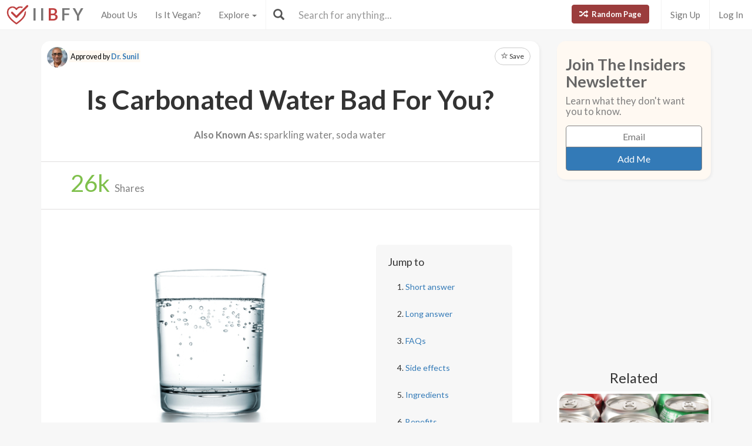

--- FILE ---
content_type: text/html; charset=utf-8
request_url: https://www.isitbadforyou.com/questions/is-carbonated-water-bad-for-you?page=214
body_size: 52790
content:
<!DOCTYPE html>
<html>
  <head>
    <title>Is Carbonated Water Bad For You? - Here Is Your Answer.</title>
    <meta charset="utf-8">
    <meta http-equiv="X-UA-Compatible" content="IE=edge">
    <meta http-equiv="content-language" content="en-us">
    <meta name="viewport" content="width=device-width, initial-scale=1">
    <meta name="viewport" content="width=device-width, initial-scale=1, maximum-scale=1, user-scalable=no">
    <meta name="description" content="Approved by Dr. Sunil - Carbonated water is slightly acidic, and flavored carbonated water slightly more. On the whole, however, it’s not bad for you - indeed, it’s probably good for you, as your body needs minerals from water.">
    <meta property="og:title" content="" />
    <meta property="og:url" content="https://www.isitbadforyou.com/questions/is-carbonated-water-bad-for-you?page=214" />
    <meta property="og:image" content="https://isitbadforyou.s3.amazonaws.com/uploads/article/pictures/166/big_is_carbonated_water_bad_for_you.jpg"/>
    <link rel="stylesheet" media="all" href="/assets/application-e2dd215cdf085afe28dbdabf765a13e3f81e895829050ff827511c1a9ac9a794.css" data-turbolinks-track="true" />
    <script src="/assets/application-0e7df50c61c8638326b441390835e97a2fb39a17c2a56c096f9a6c4c82daf0e4.js" data-turbolinks-track="true"></script>
    <meta name="csrf-param" content="authenticity_token" />
<meta name="csrf-token" content="J3g1KJzOrF85ixAaSRU5Zi1PWsF9edmvJy3YHBvPq7O4j6EpIjcUZG6H+s/tBVCpSx3zbR9YyOG55lSCLgXZIQ==" />
    <link rel="shortcut icon" type="image/x-icon" href="/assets/favicon-cb34bad8bb1e9c8022bd8ac874e1d916acd0393b260cf90fbd0f9b42ee781eea.ico" />
    <!--[if lt IE 9]>
  <script src="//cdnjs.cloudflare.com/ajax/libs/html5shiv/r29/html5.min.js">
  </script>
<![endif]-->
      <script>
    (function(i,s,o,g,r,a,m){i['GoogleAnalyticsObject']=r;i[r]=i[r]||function(){
    (i[r].q=i[r].q||[]).push(arguments)},i[r].l=1*new Date();a=s.createElement(o),
    m=s.getElementsByTagName(o)[0];a.async=1;a.src=g;m.parentNode.insertBefore(a,m)
    })(window,document,'script','//www.google-analytics.com/analytics.js','ga');

    ga('create', 'UA-64064561-1', 'auto');
    ga('send', 'pageview');

  </script>

  </head>
  <div class="navbar navbar-fixed-top navbar-default doi">
  <div class="r-container">
    <div class="navbar-header">
      <button data-toggle="collapse-side" data-target=".side-collapse" class="navbar-toggle pull-left collapse-btn">
        <span class="icon-bar"></span>
        <span class="icon-bar"></span>
        <span class="icon-bar"></span>
      </button>
      <div class="minisearch">
        <form action="/questions" accept-charset="UTF-8" method="get"><input name="utf8" type="hidden" value="&#x2713;" autocomplete="off" />
	<div class="form-group">
    <div class="input-group">
      <span class="input-group-addon" id="searchbutton"><span class="glyphicon glyphicon-search"></span></span>
      <input type="text" name="search" id="minibar" class="form-control" autocomplete="off" placeholder="Search for anything..." />
    </div>
  </div>
</form>
      </div>
    </div>
    <div class="navbar-default side-collapse in">
      <nav class="navbar-collapse">
        <ul class="nav navbar-nav pull-left">
          <li class="headbrand">
            <a href="https://www.isitbadforyou.com/">
              <img class="logo" src="/assets/iibfy-logo-red-20d8e8455c5a7884d617b3670a9bdbdd881b9f7bdabeaef45d699b436721e953.png" />
              <span class="navbar-brand">I I <b>B</b> F Y</span>
</a>          </li>
          <li><a href="/mission">About Us</a></li>
          <li><a href="/is-it-vegan">Is It Vegan?</a></li>
          <li class="dropdown-toggle">
            <a tabindex="0" href="#" data-toggle="dropdown" aria-haspopup="true" aria-expanded="false">
              Explore <span class="caret"></span>
            </a>
            <ul class="dropdown-menu" role="menu">
              <li class="ran-link"><a rel="nofollow" href="/random">Random Page</a></li>
<li><a href="/questions?filter=most+popular">Most Popular</a></li>
<li><a href="/questions?filter=just+released">Just Released</a></li>
<li class="divider"></li>
<li><a href="/questions?category=food">Food</a></li>
<li><a href="/questions?category=drink">Drink</a></li>
<li><a href="/questions?category=cooking">Cooking</a></li>
<li><a href="/questions?category=food+additive">Additives</a></li>
<li><a href="/questions?category=drug">Drugs | Medicine</a></li>
<li><a href="/questions?category=nutrient">Nutrients</a></li>
<li><a href="/questions?category=supplement">Supplements</a></li>
<li><a href="/questions?category=lifestyle">Lifestyle</a></li>
<li><a href="/questions?category=other">Other</a></li>
<li class="divider"></li>
<li><a style="color: green" href="/questions?filter=the+good">The Good</a></li>
<li><a style="color: #FF7300" href="/questions?filter=the+bad">The Bad</a></li>
<li><a style="color: red" href="/questions?filter=the+ugly">The Ugly</a></li>
<li class="divider divider-dipper"></li>
            </ul>
          </li>
          <li class="divider-vertical"></li>
        </ul>
        <ul class="nav navbar-nav pull-right right-links">
          <a class="btn btn-danger navbar-btn ran-btn" rel="nofollow" href="/random">
            <span class="glyphicon glyphicon-random"></span> Random Page
</a>              <li class="divider-vertical"></li>
              <li><a href="/signup">Sign Up</a></li>
              <li class="divider-vertical"></li>
              <li><a href="/login">Log In</a></li>
        </ul>
        <form class="navbar-form searchbar" action="/questions" accept-charset="UTF-8" method="get"><input name="utf8" type="hidden" value="&#x2713;" autocomplete="off" />
	<div class="form-group" style="display:inline;">
    <div class="input-group" style="display:table;">
      <span class="input-group-addon" id="searchbutton"><span class="glyphicon glyphicon-search"></span></span>
      <input type="text" name="search" id="search" class="form-control" autocomplete="off" placeholder="Search for anything..." />
    </div>
  </div>
</form>
      </nav>
    </div>
  </div>
</div>

  
  
  <body>
      <div class="container">
        <script type="text/javascript" src="https://platform-api.sharethis.com/js/sharethis.js#property=654ab2cc2398960013d90168&product=inline-share-buttons&source=platform" async="async"></script>




  <div class="row">
    <div class="col-md-9">
      <div class="article_content">
        <div class="intro_content">
            <div class="approved_by">
              <p>
                <img alt="Dr. Sunil - Is It Bad For You?" src="/assets/dr sunil-f9695f425dfcd42ac24fe0d7f6b5c6e952d692bdd278f579b29ff873c58969cc.jpg" />
                <mark>Approved by <a href="/team/dr-sunil">Dr. Sunil</a></mark>
              </p>
            </div>

            <div class="favorite">
      <a class="btn btn-sm btn-default" target="_blank" href="https://www.isitbadforyou.com/users/new">
        <span class="glyphicon glyphicon-star-empty"></span> Save
</a>  </div>

<script type="text/javascript">
  $(function () {
    $('[data-toggle="tooltip"]').tooltip()
  })
</script>


          <div class="article_title">
            <h1>Is Carbonated Water Bad For You?</h1>
          </div>
            <div class="aka">
              <h2><b>Also Known As:</b> sparkling water, soda water</h2>
            </div>
        </div>
        <div class="share_area">
          <div class="share_amount">
            <b>
              <span class="timer" data-from="0" data-to="26"
              data-speed="1000" data-refresh-interval="20"></span>k
            </b> Shares
          </div>
          <div class="share_buttons">
            <div class="sharethis-inline-share-buttons"></div>
          </div>
        </div>

        <script type="text/javascript">
          $('.timer').countTo({
            onComplete: function (value) {
              $('.timer').text(numberWithCommas(value));
            }
          });

          function numberWithCommas(number) {
            return number.toString().replace(/\B(?=(\d{3})+(?!\d))/g, ",");
          }
        </script>

        <div class="main_content">
            <div class="row">
              <div class="col-md-8 pic_2 pic_1">
                <img class="img-responsive img-rounded" src="https://isitbadforyou.s3.amazonaws.com/uploads/article/pictures/166/big_is_carbonated_water_bad_for_you.jpg" />
              </div>
              <div class="col-md-4">
                <div class="quick_links jumbotron">
  <h4>Jump to</h4>
  <ol>
    <li><a href="#short" class="jump-to-link">Short answer</a></li>
    <li><a href="#long" class="jump-to-link">Long answer</a></li>
    <li><a href="#faq" class="jump-to-link">FAQs</a></li>
    <li><a href="#effects" class="jump-to-link">Side effects</a></li>
    
    <li><a href="#ingredients" class="jump-to-link">Ingredients</a></li>
    <li><a href="#benefits" class="jump-to-link">Benefits</a></li>
    
    <li><a href="#recommended" class="jump-to-link">Our Wellness Pick</a></li>
  </ol>
</div>

<script type="text/javascript">
  $(document).ready(function() {
    const OFFSET = 30;

    $('a.jump-to-link').click(function(e) {
      e.preventDefault();

      var target = this.hash;
      var $target = $(target);

      $('html, body').animate({
        scrollTop: $target.offset().top - OFFSET
      }, 800);
    });
  });
</script>

              </div>
            </div>

            <hr class="r-rating-area">
            <div class="col-md-3 r-rating-area">
              <h2 class="rating">Grade
                <a href="" data-toggle="modal" data-target="#myModal2" rel="nofollow" >
                  <span class="glyphicon glyphicon-question-sign"></span>
                </a>
              </h2>
              <p class="letter" style="color: #006FFF; font-weight: bold">B+</p>
            </div>

            <hr id="short">
            <div class="row">
              <div class="col-md-9 short">
                <h2>Short answer</h2>
                <p>Carbonated water is slightly acidic, and flavored carbonated water slightly more. On the whole, however, it’s not bad for you - indeed, it’s probably good for you, as your body needs minerals from water.</p>
              </div>
                <div class="col-md-3 rating-area">
                  <h2 class="rating">Grade
                    <a data-toggle="modal" data-target="#myModal2" rel="nofollow" >
                      <span class="glyphicon glyphicon-question-sign"></span>
                    </a>
                  </h2>
                  <p class="letter" style="color: #006FFF; font-weight: bold">B+</p>
                </div>
            </div>

              <p>
  Recommended Alternative
  <span class="what-is-this" data-container="body" data-html="true" data-toggle="popover" data-placement="bottom" data-content="Healthier alternatives, trusted brands, and any other products featured in this area are carefully selected by our team of nutritionists and medical doctors. <br><br> We spend a lot of time assuring that the quality of these items are up to our standards and greatly exceed that of other similar products currently available." data-trigger="hover click">
    <span class="glyphicon glyphicon-info-sign"></span>
  </span>
</p>
<div class="healthy-alternative row">
  <div class="col-md-8">
    <a target="_blank" rel="nofollow" href="https://www.amazon.com/Sparkling-Tangerine-Naturally-Essenced-Sweeteners/dp/B01LYCIS2S/ref=sr_1_1?keywords=LaCroix+Sparkling+Water&amp;qid=1701412051&amp;sr=8-1&amp;tag=isitbadfory0c-20">
      <div class="title">LaCroix Tangerine Sparkling</div>
      <div class="description">
        Zero calories, no artificial sweeteners, refreshing tangerine flavor, convenient 8-pack
      </div>
</a>  </div>
  <div class="col-md-4 text-right">
    <a class="btn btn-success" target="_blank" rel="nofollow" href="https://www.amazon.com/Sparkling-Tangerine-Naturally-Essenced-Sweeteners/dp/B01LYCIS2S/ref=sr_1_1?keywords=LaCroix+Sparkling+Water&amp;qid=1701412051&amp;sr=8-1&amp;tag=isitbadfory0c-20">Buy Now</a>
  </div>
</div>



          <!-- Rating Sytem Modal -->
<div class="modal fade rating-mod" id="myModal2" tabindex="-1" role="dialog" aria-labelledby="myModalLabel2">
  <div class="modal-dialog" role="document">
    <div class="modal-content">
      <div class="modal-header">
        <button type="button" class="close" data-dismiss="modal" aria-label="Close"><span aria-hidden="true">&times;</span></button>
        <h4 class="modal-title" id="myModalLabel2">
            Letter Grade for Carbonated Water
        </h4>
      </div>
      <div class="modal-body">
        <div class="rating-modal">

          <div class="row">
  <div class="col-md-3">
    <p class="letter" style="color: #006FFF; font-weight: bold">B+</p>
  </div>
  <div class="col-md-9">


        <p>
          Very beneficial to your health. Things rated a 'B+' may have a few harmful qualities to pay attention to.
        </p>


  </div>
</div>


          <a class="full-rating" role="button" data-toggle="collapse" href="#collapseExample" aria-expanded="false" aria-controls="collapseExample" rel="nofollow" >
            View Full Grading System <span class="caret"></span>
          </a>

          <div class="collapse" id="collapseExample">
            <div>

              <hr>

              <h3>Category 'A'</h3>

              <div class="row">
                <div class="col-md-3">
                  <p class="letter a-group"><strong>A+</strong></p>
                </div>
                <div class="col-md-9">
                  <p>
                    Very healthy and numerous health benefits. Side effects are rare. Things rated an 'A+' are typically necessary for survival (for example, water).
                  </p>
                </div>
              </div>

              <div class="row">
                <div class="col-md-3">
                  <p class="letter a-group"><strong>A</strong></p>
                </div>
                <div class="col-md-9">
                  <p>
                    Very healthy and numerous health benefits. A few harmful qualities may be associated, but only under certain circumstances such as an allergic reaction.
                  </p>
                </div>
              </div>

              <div class="row">
                <div class="col-md-3">
                  <p class="letter a-group"><strong>A-</strong></p>
                </div>
                <div class="col-md-9">
                  <p>
                    Very healthy and numerous health benefits. Harmful qualities may be associated, but aren't usually serious.
                  </p>
                </div>
                <p class="category-desc">
                  It is important to note that even the best things in life can become bad in immoderate amounts. So, although something may be rated an 'A+', overconsumption/overdoing can bring unwanted effects.
                </p>
              </div>

              <hr>

              <h3>Category 'B'</h3>

              <div class="row">
                <div class="col-md-3">
                  <p class="letter b-group"><strong>B+</strong></p>
                </div>
                <div class="col-md-9">
                  <p>
                    Very beneficial to your health. Things rated a 'B+' may have a few harmful qualities to pay attention to.
                  </p>
                </div>
              </div>

              <div class="row">
                <div class="col-md-3">
                  <p class="letter b-group"><strong>B</strong></p>
                </div>
                <div class="col-md-9">
                  <p>
                    Overall beneficial to your health. Things rated a 'B' may have some harmful qualities to pay attention to.
                  </p>
                </div>
              </div>

              <div class="row">
                <div class="col-md-3">
                  <p class="letter b-group"><strong>B-</strong></p>
                </div>
                <div class="col-md-9">
                  <p>
                    More beneficial to your health than not. However, harmful qualities are most likely associated and shouldn't be overlooked.
                  </p>
                </div>
                <p class="category-desc">
                  The main difference between category 'A' and category 'B' is the harmful qualities typically present in 'B' items. Serious side effects are usually uncommon, but are still possible and should be taken note of.
                </p>
              </div>

              <hr>

              <h3>Category 'C'</h3>

              <div class="row">
                <div class="col-md-3">
                  <p class="letter c-group"><strong>C+</strong></p>
                </div>
                <div class="col-md-9">
                  <p>
                    Both beneficial and harmful qualities associated. Things rated a 'C+' are typically a bit more on the beneficial side. Still, moderation is important.
                  </p>
                </div>
              </div>

              <div class="row">
                <div class="col-md-3">
                  <p class="letter c-group"><strong>C</strong></p>
                </div>
                <div class="col-md-9">
                  <p>
                    A fairly even ratio of beneficial and harmful qualities. Moderation is important. Very general topics that can lean towards both sides of the spectrum will be placed here as well. Rice, for example, can be good or bad depending on the type.
                  </p>
                </div>
              </div>

              <div class="row">
                <div class="col-md-3">
                  <p class="letter c-group"><strong>C-</strong></p>
                </div>
                <div class="col-md-9">
                  <p>
                    More harmful than beneficial. Side effects are common, especially when consumed/done excessively. Moderation is very important.
                  </p>
                </div>
                <p class="category-desc">
                  Category 'C' usually denotes to both good and bad qualities. When it comes to this category, it is important to keep this word in mind: moderation.
                </p>
              </div>

              <hr>

              <h3>Category 'D'</h3>

              <div class="row">
                <div class="col-md-3">
                  <p class="letter d-group"><strong>D+</strong></p>
                </div>
                <div class="col-md-9">
                  <p>
                    Harmful to your health. Although benefits may be associated, the bad most likely outweighs the good. Moderation is very important.
                  </p>
                </div>
              </div>

              <div class="row">
                <div class="col-md-3">
                  <p class="letter d-group"><strong>D</strong></p>
                </div>
                <div class="col-md-9">
                  <p>
                    Harmful to your health. A few benefits may be associated, but the bad outweighs the good. Moderation is extremely important.
                  </p>
                </div>
              </div>

              <div class="row">
                <div class="col-md-3">
                  <p class="letter d-group"><strong>D-</strong></p>
                </div>
                <div class="col-md-9">
                  <p>
                    Harmful to your health. Very few, if any, benefits are present. Things in this category should be avoided as much as possible.
                  </p>
                </div>
                <p class="category-desc">
                  Category 'D' is typically for things that are more harmful than beneficial. While consuming/doing something unhealthy once in a blue moon shouldn't hurt, we definitely recommend eliminating 'D' items as a regular part of your routine/diet.
                </p>
              </div>

              <hr>

              <h3>Category 'F'</h3>

              <div class="row">
                <div class="col-md-3">
                  <p class="letter f-group"><strong>F</strong></p>
                </div>
                <div class="col-md-9">
                  <p>
                    Category 'F' is for things that fail to bring anything beneficial to the table, and are very harmful to your health. We recommend completely avoiding anything in this category. Long-term side effects of 'F' items are usually very serious.
                  </p>
                </div>
              </div>

              <hr>

              <h3>Category 'N'</h3>

              <div class="row">
                <div class="col-md-3">
                  <p class="letter n-group"><strong>N</strong></p>
                </div>
                <div class="col-md-9">
                  <p>
                    'N' stands for neutral. Things placed into this category are generally (a) neither good nor bad for you, or (b) lack the necessary evidence to reach any conclusions.
                  </p>
                </div>
              </div>
            </div>
          </div>
        </div>
      </div>
      <div class="modal-footer" style="margin-top: 30px">
        <button type="button" class="btn btn-default" data-dismiss="modal">Close</button>
      </div>
    </div>
  </div>
</div>


            <hr id="long">
            <h2>Long answer</h2>
            <div class="long">
              
              <p>Carbonated water is full of little bubbles. Those bubbles create small amounts of carbonic acid in the mouth. There&rsquo;s some concern that the carbonic acid is harmful to your teeth.</p>

<p>And there&#39;s a grain of truth to that concern: the carbonic acid is slightly worse for your teeth than drinking regular water. It&#39;s several steps below soda, however. The acidity of mineral water is more or less on par with fruit juice. Devoted carbonated water drinkers may be putting themselves at risk of a slightly increased risk of cavities, but moderate consumption is probably fine. If you do drink a lot of carbonated water, you can further guard against slight damage to your teeth by accompanying your carbonated water with some food, not swishing the mineral water around in your mouth, or rinsing with non-carbonated water after. One paper in the Journal of Oral Rehabilitation actually suggested that the mineral content of carbonated water may balance out against the damage that the carbonic acid does to the teeth. That theory, however, has not yet been fully borne out in the literature.</p>

<p>An important point to note is that flavored carbonated waters are slightly more corrosive than their non-flavored cousins. You&#39;re doing a little bit more damage to your teeth by drinking LaCroix - somewhere on the order of drinking lemonade instead of orange juice. This effect is described in a Birmingham School of Dentistry paper. Another consideration is that almost everything you eat or drink is either acidic or basic; carbonated waters are not unique in that regard. Everything you eat or drink has a slight effect on the integrity of your enamel, and the acidity of carbonated water should be considered in that context.</p>

<p>Another mineral&nbsp;water fear swirling in the health blogosphere is that it does damage to your bones. The specific concern is that mineral&nbsp;water leeches important nutrients, like calcium, thereby increasing your risk of osteoporosis. This may be connected to a&nbsp;lazy interpretation of a study published in the Journal of Adolescent Health published in 1994 which described higher rates of bone fractures in girls who consumed more cola beverages. That study did not find a similar effect with non-cola carbonated drinks.</p>

<p>Those findings were borne out by a 2000 study in the Archives of Pediatric and Adolescent Medicine and another from 2003 in the Journal of Bone and Mineral research. A 2006 paper published by a team of Tufts researchers described a similar effect for osteoporosis - that drinking cola increased the risk, especially for women, but that carbonated water did not. Another study found that drinking carbonated beverages increased urinary excretion of calcium - but that the effect was confined to caffeinated beverages. In carbonated beverages without caffeine (like mineral water), there wasn&#39;t more calcium in the urine.</p>

<p>Ironically, drinking <em>de-</em>mineralized water may have the leaching effect that&#39;s erroneously attributed to mineral water. A 2004 white paper from the WHO says that populations drinking de-mineralized water - either from desalination plants or via filters at home - had lower rates of absorption for calcium, magnesium, and other essential nutrients. Although they cautioned that more research was needed to establish medical consequences for this lower absorption, the studies they cite suggest that it may increase risk for heart disease, diabetes, and other chronic conditions. A study in the Journal of Endocrinology found that drinking mineral-rich water, by contrast, guarded against blood sugar spikes after eating fructose-rich foods and blunted the associated risk of chronic conditions like heart disease and diabetes.</p>

<p>More research is still needed. But it seems that de-mineralized water is wanting in the nutrients and minerals our bodies expect. Drinking tap water will provide for 15% of your daily calcium needs; de-mineralized water is lacking in that calcium and will absorb it from your body before it enters your bloodstream.</p>

<p>There are some legitimate medical conditions that would make drinking carbonated water a bad idea. If you suffer from irritable bowel syndrome, you might want to consult with your doctor before drinking a case of <a href="https://www.isitbadforyou.com/questions/is-lacroix-sparkling-water-bad-for-you" target="_blank">La Croix</a>. IBS can make it difficult for the bowels to pass gas regularly. Drink enough mineral water and that gas could accumulate in your gut, causing uncomfortable ballooning, or give you a bad case of flatulence.</p>

            </div>

            <div class="show-mobile googs">
              <script async src="//pagead2.googlesyndication.com/pagead/js/adsbygoogle.js"></script>
              <!-- In text 300x250 -->
              <ins class="adsbygoogle"
                   style="display:inline-block;width:300px;height:250px"
                   data-ad-client="ca-pub-4002925041251923"
                   data-ad-slot="5026309290"></ins>
              <script>
              (adsbygoogle = window.adsbygoogle || []).push({});
              </script>
            </div>

          
<script type="text/javascript">
  $(document).ready(function() {
    $('.faq a').on('click', function() {
        var glyphicon = $(this).find('.glyphicon');
        glyphicon.toggleClass('glyphicon-chevron-down glyphicon-chevron-right');
    });

    $('.collapse').on('shown.bs.collapse', function() {
        $(this).prev('a').find('h3').addClass('bold-text');
    }).on('hidden.bs.collapse', function() {
        $(this).prev('a').find('h3').removeClass('bold-text');
    });
  });
</script>



          <hr id="effects"></hr><h2><span class="glyphicon glyphicon-hourglass"></span>Possible short-term side effects</h2><ul><li>gas</li><li>
burping</li><li>
carbonic acid can do slight damage to teeth</li><li>
may interact with ibs or other gastrointestinal conditions
</li></ul>
          
          
          
          <hr id="ingredients"></hr><h2><span class="glyphicon glyphicon-warning-sign"></span>Ingredients to be aware of</h2><ul><li>sodium (some brands)</li><li> 
artificial sweeteners (some brands)</li><li> 
calories (some brands)</li></ul>

            <hr>
            <div class="pic_2">
              <img class="img-responsive img-rounded" src="https://isitbadforyou.s3.amazonaws.com/uploads/article/pictures/166/big_is_carbonated_water_bad_for_you_2.jpg" />
            </div>

          <hr id="benefits"></hr><h2><span class="glyphicon glyphicon-plus-sign"></span>Benefits</h2><ul><li>some enjoy the taste more than still water</li><li>
improved indigestion</li><li>
guards against blood sugar spikes</li><li>
provides your body with essential nutrients
</li></ul>
          

            <hr id="recommended">
<h2>
  <span class="glyphicon glyphicon-grain"></span>
  Our Wellness Pick

  <span class="what-is-this" data-container="body" data-html="true" data-toggle="popover" data-placement="bottom" data-content="Healthier alternatives, trusted brands, and any other products featured in this area are carefully selected by our team of nutritionists and medical doctors. <br><br> We spend a lot of time assuring that the quality of these items are up to our standards and greatly exceed that of other similar products currently available." data-trigger="hover click">
    (what is this?)
  </span>
</h2>

  <div class="amazon_product">
    <div class="description">
      <p><strong>LaCroix Tangerine Sparkling</strong></p>
<ul>
<li>Zero calories</li>
<li>No artificial sweeteners</li>
<li>Refreshing tangerine flavor</li>
<li>Convenient 8-pack</li>
</ul>
      <a class="btn btn-danger" target="_blank" rel="nofollow" href="https://www.amazon.com/Sparkling-Tangerine-Naturally-Essenced-Sweeteners/dp/B01LYCIS2S/ref=sr_1_1?keywords=LaCroix+Sparkling+Water&amp;qid=1701412051&amp;sr=8-1&amp;tag=isitbadfory0c-20">Learn More!</a>
    </div>
  </div>


          <div class="if-blocked" style="display: none;">
            Please turn your Ad Blocker off to see this content. Thank you!
          </div>

          <br>
          <br>
          <br>

            <div class="downvote hide-mobile">
              <div class="vote-area">
                <a rel="nofollow" class="btn btn-default thumbs-up " data-remote="true" data-method="post" href="/votes?article_id=166&amp;vote=up">
  <span class="glyphicon glyphicon-thumbs-up"></span>
</a>
<a rel="nofollow" class="btn btn-default " data-remote="true" data-method="post" href="/votes?article_id=166&amp;vote=down">
  <span class="glyphicon glyphicon-thumbs-down"></span>
</a>
<div class="thanks">
  <div class="label label-default">Thank you for your feedback!</div>
</div>


              </div>


              <p>
                  <a rel="nofollow" data-toggle="modal" data-target="#myModalSources">View Sources</a> |
                Written by <a href="/mission#team">Sean McNulty</a><br>
                Published on: 12-27-2015
                  <br>Last updated: 12-01-2023
              </p>
            </div>
            <div class="downvote show-mobile hide-tablet">
              <div class="vote-area">
                <a rel="nofollow" class="btn btn-default thumbs-up " data-remote="true" data-method="post" href="/votes?article_id=166&amp;vote=up">
  <span class="glyphicon glyphicon-thumbs-up"></span>
</a>
<a rel="nofollow" class="btn btn-default " data-remote="true" data-method="post" href="/votes?article_id=166&amp;vote=down">
  <span class="glyphicon glyphicon-thumbs-down"></span>
</a>
<div class="thanks">
  <div class="label label-default">Thank you for your feedback!</div>
</div>


              </div>
              <p>
                  <a rel="nofollow" data-toggle="modal" data-target="#myModalSources">View Sources</a><br>
                Written by <a href="/mission#team">Sean McNulty</a><br>
                Published on: 12-27-2015
                  <br>Last updated: 12-01-2023
              </p>
            </div>
            <br class="hide-tablet hide-mobile">
            <br class="hide-tablet hide-mobile">
            <br class="hide-mobile">
        </div>
      </div>
        <div class="googs-banner hide-mobile hide-tablet">
          <script async src="//pagead2.googlesyndication.com/pagead/js/adsbygoogle.js"></script>
          <!-- web banner -->
          <ins class="adsbygoogle"
               style="display:inline-block;width:728px;height:90px"
               data-ad-client="ca-pub-4002925041251923"
               data-ad-slot="7191691290"></ins>
          <script>
          (adsbygoogle = window.adsbygoogle || []).push({});
          </script>
        </div>
    </div>

    <!-- Modal -->
<div class="modal fade" id="myModal" tabindex="-1" role="dialog" aria-labelledby="myModalLabel">
  <div class="modal-dialog" role="document">
    <div class="modal-content">
      <div class="modal-body">
        <button type="button" class="close" data-dismiss="modal" aria-label="Close"><span aria-hidden="true">&times;</span></button>
        <h4 class="modal-title" id="myModalLabel">How can this article be improved?</h4>
        <form class="new_feedback" id="new_feedback" action="/feedback?id=166" accept-charset="UTF-8" method="post"><input name="utf8" type="hidden" value="&#x2713;" autocomplete="off" /><input type="hidden" name="authenticity_token" value="5cyKBiK4zIpnVundKPPPR5M3KGmq84O474dN1U22UXV6Ox4HnEF0sTBaAwiM46aI9WWBxcjSkvZxTMFLeHwj5w==" autocomplete="off" />
          <textarea class="form-control" rows="8" placeholder="Inaccurate information? Needs more detail? Please tell us everything you can..." id="message" maxlength="3000" name="feedback[content]">
</textarea>
            <span class="help-block"><p id="characterLeft" class="help-block ">You have reached the limit</p></span>   
          <input type="submit" name="commit" value="Submit" class="btn btn-primary" data-disable-with="Submit" />
</form>      </div>
    </div>
  </div>
</div>
    <!-- Modal -->
<div class="modal fade" id="myModalSources" tabindex="-1" role="dialog" aria-labelledby="myModalLabel">
  <div class="modal-dialog" role="document">
    <div class="modal-content">
      <div class="modal-body">
        <button type="button" class="close" data-dismiss="modal" aria-label="Close"><span aria-hidden="true">&times;</span></button>
        <h4 class="modal-title" id="myModalLabel">Sources and References</h4>
        <ul>
            <li>http://www.jahonline.org/article/1054-139X(94)90506-1/fulltext</li>
            <li>
https://www.ncbi.nlm.nih.gov/pubmed/17023723</li>
            <li>
http://ajcn.nutrition.org/content/84/4/936.long</li>
            <li>
http://jamanetwork.com/journals/jamapediatrics/fullarticle/349673</li>
            <li>
http://onlinelibrary.wiley.com/doi/10.1359/jbmr.2003.18.9.1563/abstract</li>
            <li>
http://www.who.int/water_sanitation_health/dwq/nutrientschap12.pdf</li>
            <li>
http://www.oocities.org/scientistconrad/Colgate_Erosion/Manuscripts/The_erosive_potential_of_flavoured_sparkling_water_drinks.pdf</li>
            <li>
https://www.ncbi.nlm.nih.gov/pubmed/11556958</li>
            <li>
http://ajcn.nutrition.org/content/74/3/343.long
</li>
        </ul>
      </div>
    </div>
  </div>
</div>

    <!-- Side Area Content -->
    <div class="col-md-3">
      <div class="side_content">
        <div class="newsletter_side">
  <h5 class="news_font">Join The Insiders Newsletter</h5>
  <h6>Learn what they don't want you to know.</h6>
  <div class="newsletter-box">
    <form class="new_newsletter_member" id="new_newsletter_member" action="/newsletter" accept-charset="UTF-8" method="post"><input name="utf8" type="hidden" value="&#x2713;" autocomplete="off" /><input type="hidden" name="authenticity_token" value="MIEiTj5AmpPKMup6kJE0zTykRCjntFcegvVU2T7TiyevdrZPgLkiqJ0+AK80gV0CWvbthIWVRlAcPthHCxn5tQ==" autocomplete="off" />
      <input value="show page" autocomplete="off" type="hidden" name="newsletter_member[signup_location]" id="newsletter_member_signup_location" />
      <input value="166" autocomplete="off" type="hidden" name="newsletter_member[signup_article]" id="newsletter_member_signup_article" />
      <input placeholder="Email" type="email" name="newsletter_member[email]" id="newsletter_member_email" />
      <input type="submit" name="commit" value="Add Me" class="btn btn-primary" data-disable-with="Adding..." />
</form>  </div>
</div>


          <div class="googs">
            <script async src="//pagead2.googlesyndication.com/pagead/js/adsbygoogle.js"></script>
            <!-- abv fold 2 -->
            <ins class="adsbygoogle"
                 style="display:inline-block;width:300px;height:250px"
                 data-ad-client="ca-pub-4002925041251923"
                 data-ad-slot="7671214893"></ins>
            <script>
            (adsbygoogle = window.adsbygoogle || []).push({});
            </script>
          </div>

            <h5 class="side_header">Related</h5>
    <div class="row">
        <div class="col-md-12 col-xs-6">
          <a class="thumbnail center" href="/questions/is-soda-bad-for-you">
            <img loading="lazy" class="" src="https://isitbadforyou.s3.amazonaws.com/uploads/article/pictures/161/thumb_is_soda_bad_for_you.jpg" />
            <div class="text-area">
              <h5>Soda</h5>
              <div class="stats">
                <span class="glyphicon glyphicon-signal" style="color: #eab43f;"></span>
                  -
                <span class="glyphicon glyphicon-list-alt" style="color: #286090; margin-left: 5px"></span>
                -
              </div>
            </div>
</a>        </div>
        <div class="col-md-12 col-xs-6">
          <a class="thumbnail center" href="/questions/is-diet-soda-bad-for-you">
            <img loading="lazy" class="" src="https://isitbadforyou.s3.amazonaws.com/uploads/article/pictures/164/thumb_is_diet_soda_bad_for_you.jpg" />
            <div class="text-area">
              <h5>Diet Soda</h5>
              <div class="stats">
                <span class="glyphicon glyphicon-signal" style="color: #eab43f;"></span>
                  13K
                <span class="glyphicon glyphicon-list-alt" style="color: #286090; margin-left: 5px"></span>
                F
              </div>
            </div>
</a>        </div>
        <div class="col-md-12 col-xs-6">
          <a class="thumbnail center" href="/questions/is-sprite-bad-for-you">
            <img loading="lazy" class="" src="https://isitbadforyou.s3.amazonaws.com/uploads/article/pictures/223/thumb_is_sprite_bad_for_you_2.jpg" />
            <div class="text-area">
              <h5>Sprite</h5>
              <div class="stats">
                <span class="glyphicon glyphicon-signal" style="color: #eab43f;"></span>
                  83K
                <span class="glyphicon glyphicon-list-alt" style="color: #286090; margin-left: 5px"></span>
                C-
              </div>
            </div>
</a>        </div>
        <div class="col-md-12 col-xs-6">
          <a class="thumbnail center" href="/questions/is-coke-zero-bad-for-you">
            <img loading="lazy" class="" src="https://isitbadforyou.s3.amazonaws.com/uploads/article/pictures/225/thumb_is_coke_zero_bad_for_you.jpg" />
            <div class="text-area">
              <h5>Coke Zero</h5>
              <div class="stats">
                <span class="glyphicon glyphicon-signal" style="color: #eab43f;"></span>
                  29K
                <span class="glyphicon glyphicon-list-alt" style="color: #286090; margin-left: 5px"></span>
                F
              </div>
            </div>
</a>        </div>
    </div>


        <a class="btn btn-danger btn-lg mobile-random" rel="nofollow" href="/random">
          <span class="glyphicon glyphicon-random"></span> Random Page
</a>
          <!-- Ad / Product Placement -->
          <div class="googs">
            <script async src="//pagead2.googlesyndication.com/pagead/js/adsbygoogle.js"></script>
            <!-- IIBFY ad 1 -->
            <ins class="adsbygoogle"
                 style="display:block"
                 data-ad-client="ca-pub-4002925041251923"
                 data-ad-slot="9523698090"
                 data-ad-format="auto"></ins>
            <script>
            (adsbygoogle = window.adsbygoogle || []).push({});
            </script>
          </div>
      </div>
    </div>
  </div>

  <div class="row">
    <div class="col-md-12 show-articles">
      <h3>Check These Out!</h3>
      <hr class="star-primary">
    </div>
  </div>

  <div id="my-articles">
      <div class="col-xs-6 col-md-3">
    <a class="thumbnail center" rel="nofollow" target="_blank" href="/questions/are-tide-pods-bad-for-you">
      <img loading="lazy" class="" src="https://isitbadforyou.s3.amazonaws.com/uploads/article/pictures/2160/thumb_Are_Tide_Pods_bad_for_you__1.jpg" />
      <div class="text-area">
        <h5>Tide Pods</h5>
        <div class="stats">
          <span class="glyphicon glyphicon-signal" style="color: #eab43f;"></span>
            7.4K
          <span class="glyphicon glyphicon-list-alt" style="color: #286090; margin-left: 5px"></span>
          F
        </div>
      </div>
</a>  </div>
  <div class="col-xs-6 col-md-3">
    <a class="thumbnail center" rel="nofollow" target="_blank" href="/questions/is-wonder-bread-bad-for-you">
      <img loading="lazy" class="" src="https://isitbadforyou.s3.amazonaws.com/uploads/article/pictures/2159/thumb_Is_Wonder_Bread_bad_for_you__2.jpg" />
      <div class="text-area">
        <h5>Wonder Bread</h5>
        <div class="stats">
          <span class="glyphicon glyphicon-signal" style="color: #eab43f;"></span>
            6.8K
          <span class="glyphicon glyphicon-list-alt" style="color: #286090; margin-left: 5px"></span>
          C-
        </div>
      </div>
</a>  </div>
  <div class="col-xs-6 col-md-3">
    <a class="thumbnail center" rel="nofollow" target="_blank" href="/questions/are-pirates-booty-snacks-bad-for-you">
      <img loading="lazy" class="" src="https://isitbadforyou.s3.amazonaws.com/uploads/article/pictures/2158/thumb_Are_Pirate_s_Booty_Snacks_bad_for_you__1.jpg" />
      <div class="text-area">
        <h5>Pirate&#39;s Booty Snacks</h5>
        <div class="stats">
          <span class="glyphicon glyphicon-signal" style="color: #eab43f;"></span>
            8.6K
          <span class="glyphicon glyphicon-list-alt" style="color: #286090; margin-left: 5px"></span>
          C
        </div>
      </div>
</a>  </div>
  <div class="col-xs-6 col-md-3">
    <a class="thumbnail center" rel="nofollow" target="_blank" href="/questions/are-ginger-snaps-cookies-bad-for-you">
      <img loading="lazy" class="" src="https://isitbadforyou.s3.amazonaws.com/uploads/article/pictures/2157/thumb_are_ginger_snaps_bad_for_you.png" />
      <div class="text-area">
        <h5>Ginger Snaps Cookies</h5>
        <div class="stats">
          <span class="glyphicon glyphicon-signal" style="color: #eab43f;"></span>
            6.3K
          <span class="glyphicon glyphicon-list-alt" style="color: #286090; margin-left: 5px"></span>
          D
        </div>
      </div>
</a>  </div>
  <div class="col-xs-6 col-md-3">
    <a class="thumbnail center" rel="nofollow" target="_blank" href="/questions/is-sonic-drive-in-food-bad-for-you">
      <img loading="lazy" class="" src="https://isitbadforyou.s3.amazonaws.com/uploads/article/pictures/2156/thumb_Is_Sonic_Drive_In_food_bad_for_you__1.jpg" />
      <div class="text-area">
        <h5>Sonic Drive-In Food</h5>
        <div class="stats">
          <span class="glyphicon glyphicon-signal" style="color: #eab43f;"></span>
            6.3K
          <span class="glyphicon glyphicon-list-alt" style="color: #286090; margin-left: 5px"></span>
          D-
        </div>
      </div>
</a>  </div>
  <div class="col-xs-6 col-md-3">
    <a class="thumbnail center" rel="nofollow" target="_blank" href="/questions/is-gold-peak-diet-tea-bad-for-you">
      <img loading="lazy" class="" src="https://isitbadforyou.s3.amazonaws.com/uploads/article/pictures/2155/thumb_Is_Gold_Peak_Diet_Tea_bad_for_you__1.png" />
      <div class="text-area">
        <h5>Gold Peak Diet Tea</h5>
        <div class="stats">
          <span class="glyphicon glyphicon-signal" style="color: #eab43f;"></span>
            7.5K
          <span class="glyphicon glyphicon-list-alt" style="color: #286090; margin-left: 5px"></span>
          C-
        </div>
      </div>
</a>  </div>
  <div class="col-xs-6 col-md-3">
    <a class="thumbnail center" rel="nofollow" target="_blank" href="/questions/is-gardettos-snack-mix-bad-for-you">
      <img loading="lazy" class="" src="https://isitbadforyou.s3.amazonaws.com/uploads/article/pictures/2154/thumb_Is_Gardetto_s_Snack_Mix_bad_for_you__1.jpg" />
      <div class="text-area">
        <h5>Gardetto&#39;s Snack Mix</h5>
        <div class="stats">
          <span class="glyphicon glyphicon-signal" style="color: #eab43f;"></span>
            6.2K
          <span class="glyphicon glyphicon-list-alt" style="color: #286090; margin-left: 5px"></span>
          D
        </div>
      </div>
</a>  </div>
  <div class="col-xs-6 col-md-3">
    <a class="thumbnail center" rel="nofollow" target="_blank" href="/questions/is-a-plant-based-diet-bad-for-you">
      <img loading="lazy" class="" src="https://isitbadforyou.s3.amazonaws.com/uploads/article/pictures/2151/thumb_Is_a_Plant_Based_Diet_bad_for_you__1.png" />
      <div class="text-area">
        <h5>Plant-Based Diet</h5>
        <div class="stats">
          <span class="glyphicon glyphicon-signal" style="color: #eab43f;"></span>
            4.1K
          <span class="glyphicon glyphicon-list-alt" style="color: #286090; margin-left: 5px"></span>
          A
        </div>
      </div>
</a>  </div>
  <div class="col-xs-6 col-md-3">
    <a class="thumbnail center" rel="nofollow" target="_blank" href="/questions/are-boars-head-products-bad-for-you">
      <img loading="lazy" class="" src="https://isitbadforyou.s3.amazonaws.com/uploads/article/pictures/2150/thumb_Are_Boar_s_Head_products_bad_for_you__2.png" />
      <div class="text-area">
        <h5>Boar&#39;s Head Products</h5>
        <div class="stats">
          <span class="glyphicon glyphicon-signal" style="color: #eab43f;"></span>
            8.8K
          <span class="glyphicon glyphicon-list-alt" style="color: #286090; margin-left: 5px"></span>
          C
        </div>
      </div>
</a>  </div>
  <div class="col-xs-6 col-md-3">
    <a class="thumbnail center" rel="nofollow" target="_blank" href="/questions/is-pibb-xtra-bad-for-you">
      <img loading="lazy" class="" src="https://isitbadforyou.s3.amazonaws.com/uploads/article/pictures/2149/thumb_Is_Pibb_Xtra_bad_for_you__1.png" />
      <div class="text-area">
        <h5>Pibb Xtra</h5>
        <div class="stats">
          <span class="glyphicon glyphicon-signal" style="color: #eab43f;"></span>
            6.2K
          <span class="glyphicon glyphicon-list-alt" style="color: #286090; margin-left: 5px"></span>
          F
        </div>
      </div>
</a>  </div>
  <div class="col-xs-6 col-md-3">
    <a class="thumbnail center" rel="nofollow" target="_blank" href="/questions/are-frozen-burritos-bad-for-you">
      <img loading="lazy" class="" src="https://isitbadforyou.s3.amazonaws.com/uploads/article/pictures/2148/thumb_Are_frozen_burritos_bad_for_you__1.png" />
      <div class="text-area">
        <h5>Frozen Burritos</h5>
        <div class="stats">
          <span class="glyphicon glyphicon-signal" style="color: #eab43f;"></span>
            5.3K
          <span class="glyphicon glyphicon-list-alt" style="color: #286090; margin-left: 5px"></span>
          D-
        </div>
      </div>
</a>  </div>
  <div class="col-xs-6 col-md-3">
    <a class="thumbnail center" rel="nofollow" target="_blank" href="/questions/is-v8-splash-bad-for-you">
      <img loading="lazy" class="" src="https://isitbadforyou.s3.amazonaws.com/uploads/article/pictures/2147/thumb_Is_V8_Splash_bad_for_you__1.jpg" />
      <div class="text-area">
        <h5>V8 Splash</h5>
        <div class="stats">
          <span class="glyphicon glyphicon-signal" style="color: #eab43f;"></span>
            4.8K
          <span class="glyphicon glyphicon-list-alt" style="color: #286090; margin-left: 5px"></span>
          D
        </div>
      </div>
</a>  </div>

  </div>

  <div id="with-button">
    <div class="pagination"><ul class="pagination"><li class="prev previous_page "><a rel="prev" href="/questions/is-carbonated-water-bad-for-you?page=213">&#8592; Previous</a></li> <li><a href="/questions/is-carbonated-water-bad-for-you?page=1">1</a></li> <li><a href="/questions/is-carbonated-water-bad-for-you?page=2">2</a></li> <li class="disabled"><a href="#">&hellip;</a></li> <li><a href="/questions/is-carbonated-water-bad-for-you?page=210">210</a></li> <li><a href="/questions/is-carbonated-water-bad-for-you?page=211">211</a></li> <li><a href="/questions/is-carbonated-water-bad-for-you?page=212">212</a></li> <li><a rel="prev" href="/questions/is-carbonated-water-bad-for-you?page=213">213</a></li> <li class="active"><a href="/questions/is-carbonated-water-bad-for-you?page=214">214</a></li> <li><a rel="next" href="/questions/is-carbonated-water-bad-for-you?page=215">215</a></li> <li><a href="/questions/is-carbonated-water-bad-for-you?page=216">216</a></li> <li><a href="/questions/is-carbonated-water-bad-for-you?page=217">217</a></li> <li><a href="/questions/is-carbonated-water-bad-for-you?page=218">218</a></li> <li class="disabled"><a href="#">&hellip;</a></li> <li><a href="/questions/is-carbonated-water-bad-for-you?page=349">349</a></li> <li><a href="/questions/is-carbonated-water-bad-for-you?page=350">350</a></li> <li class="next next_page "><a rel="next" href="/questions/is-carbonated-water-bad-for-you?page=215">Next &#8594;</a></li></ul></div>
  </div>

    <div class="center">
      <div id="load_more_articles" class="btn btn-default btn-lg">
        Show more
      </div>
    </div>

  <script type="text/javascript">
    $('.what-is-this').popover();

    var ready;
    ready = function() {
      $(document).ready(function(){
          $(window).scroll(function () {
          if ($(this).scrollTop() > 400) {
            $('.st-sticky-share-buttons').fadeIn();
          } else {
            $('.st-sticky-share-buttons').fadeOut();
          }
        });
      });
    };

    $(document).ready(ready);
    $(document).on('page:load', ready);

  </script>


<div class='sharethis-sticky-share-buttons' style="display: none"></div>

        
      </div>
  </body>
    <nav class="navbar-default navbar-static-bottom newsletter-nav">
    <div class="container newsletter newsletter_footer">
      <h3 class="newslettertitle">Join us and 800,000 others becoming healthier everyday.</h3>
      <div class="newslettercontent">
        <form class="new_newsletter_member" id="new_newsletter_member" action="/newsletter" accept-charset="UTF-8" method="post"><input name="utf8" type="hidden" value="&#x2713;" autocomplete="off" /><input type="hidden" name="authenticity_token" value="wUBZ0iVIzQPBZBY0nfcrKaGsU271VyDAajki+VGzoRlet83Tm7F1OJZo/OE550Lmx/76wpd2MY708q5nZHnTiw==" autocomplete="off" />
          <div class="input-group">
            <input value="footer" autocomplete="off" type="hidden" name="newsletter_member[signup_location]" id="newsletter_member_signup_location" />
            <input value="166" autocomplete="off" type="hidden" name="newsletter_member[signup_article]" id="newsletter_member_signup_article" />
            <input class="form-control newsletterinput" placeholder="Email Address" type="email" name="newsletter_member[email]" id="newsletter_member_email" />
            <div class="input-group-btn">
              <div class="btn-group"  role="group">
                <input type="submit" name="commit" value="Count me in!" class="btn btn-default newsletterinput" data-disable-with="Count me in!" />
              </div>
            </div>
          </div>
</form>      </div>
    </div>
  </nav>
<nav class="navbar-default navbar-static-bottom">
  <div class="r-container social-info">
    <div class="footer">
      <div class="social">
        <span> <a href="https://www.facebook.com/isitbadforyou" target="_blank"> <i class=" fa fa-facebook">   </i> </a> </span>
        <span> <a href="https://twitter.com/isitbadforyou" target="_blank"> <i class="fa fa-twitter">   </i> </a> </span>
        <span> <a href="https://www.instagram.com/isitbadforyou/" target="_blank"> <i class="fa fa-instagram">   </i> </a> </span>
        <span> <a href="https://www.pinterest.com/isitbadforyou/" target="_blank"> <i class="fa fa-pinterest">   </i> </a> </span>
        <span> <a href="https://www.youtube.com/c/Isitbadforyou" target="_blank"> <i class="fa fa-youtube">   </i> </a> </span>
      </div>
    </div>
    <div class="footer-links">
      <span> <a href="/">Home</a> </span>
      <span> <a href="/mission">About Us</a> </span>
      <span> <a href="/faq">FAQ</a> </span>
      <span> <a href="/contact">Contact</a> </span>
      <span> <a href="/privacy">Privacy</a>  </span>
      <span> <a href="/terms">Terms</a>    </span>
    </div>
    <div class="copy">
      <span><a href="/">© 2026 Is It Bad For You, LLC. All rights reserved.</a></span>
    </div>
  </div>
</nav>

</html>


--- FILE ---
content_type: text/html; charset=utf-8
request_url: https://www.google.com/recaptcha/api2/aframe
body_size: 268
content:
<!DOCTYPE HTML><html><head><meta http-equiv="content-type" content="text/html; charset=UTF-8"></head><body><script nonce="J2MaRlwCbOS4y-Ppzr6wsw">/** Anti-fraud and anti-abuse applications only. See google.com/recaptcha */ try{var clients={'sodar':'https://pagead2.googlesyndication.com/pagead/sodar?'};window.addEventListener("message",function(a){try{if(a.source===window.parent){var b=JSON.parse(a.data);var c=clients[b['id']];if(c){var d=document.createElement('img');d.src=c+b['params']+'&rc='+(localStorage.getItem("rc::a")?sessionStorage.getItem("rc::b"):"");window.document.body.appendChild(d);sessionStorage.setItem("rc::e",parseInt(sessionStorage.getItem("rc::e")||0)+1);localStorage.setItem("rc::h",'1769672086773');}}}catch(b){}});window.parent.postMessage("_grecaptcha_ready", "*");}catch(b){}</script></body></html>

--- FILE ---
content_type: text/plain
request_url: https://www.google-analytics.com/j/collect?v=1&_v=j102&a=616825284&t=pageview&_s=1&dl=https%3A%2F%2Fwww.isitbadforyou.com%2Fquestions%2Fis-carbonated-water-bad-for-you%3Fpage%3D214&ul=en-us%40posix&dt=Is%20Carbonated%20Water%20Bad%20For%20You%3F%20-%20Here%20Is%20Your%20Answer.&sr=1280x720&vp=1280x720&_u=IEBAAEABAAAAACAAI~&jid=2067269824&gjid=1336040224&cid=1906757918.1769672085&tid=UA-64064561-1&_gid=927684679.1769672085&_r=1&_slc=1&z=2046667490
body_size: -451
content:
2,cG-4PEX8LX8KC